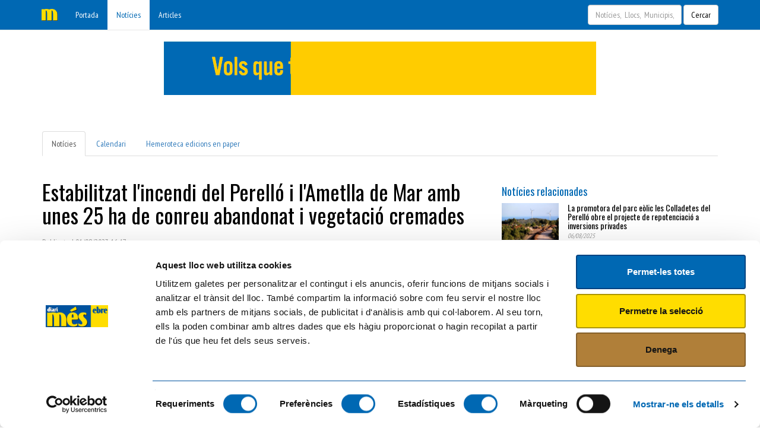

--- FILE ---
content_type: text/html; charset=UTF-8
request_url: https://www.mesebre.cat/noticies/8638_estabilitzat-lincendi-del-perello-i-lametlla-mar-amb-unes-25-ha-conreu-abandonat-i-vegetacio-cremades.php
body_size: 7282
content:
<!DOCTYPE html PUBLIC "-//W3C//DTD XHTML 1.0 Transitional//EN" "http://www.w3.org/TR/xhtml1/DTD/xhtml1-transitional.dtd">
<html xmlns="http://www.w3.org/1999/xhtml" xmlns:fb="http://ogp.me/ns/fb#">
<head>
<script id="Cookiebot" src="https://consent.cookiebot.com/uc.js" data-cbid="367b4da3-a0c9-498c-8dad-f0fde2038fc3" data-blockingmode="auto" type="text/javascript"></script>
<!-- Google Tag Manager -->
<script>(function(w,d,s,l,i){w[l]=w[l]||[];w[l].push({'gtm.start':
new Date().getTime(),event:'gtm.js'});var f=d.getElementsByTagName(s)[0],
j=d.createElement(s),dl=l!='dataLayer'?'&l='+l:'';j.async=true;j.src=
'https://www.googletagmanager.com/gtm.js?id='+i+dl;f.parentNode.insertBefore(j,f);
})(window,document,'script','dataLayer','GTM-NJ5B2SR');</script>
<!-- End Google Tag Manager -->

<meta http-equiv="Content-Type" content="text/html; charset=utf-8" />
<meta name="viewport" content="width=device-width, initial-scale=1.0">
<!--[if lt IE 9]>
<script src="http://css3-mediaqueries-js.googlecode.com/svn/trunk/css3-mediaqueries.js"></script>
<![endif]-->
<link rel="shortcut icon" href="https://www.mesebre.cat/favicon.ico" />
<META name="description" content="diari més ebre">
<meta property="og:title" content="Estabilitzat l'incendi del Perelló i l'Ametlla de Mar amb unes 25 ha de conreu abandonat i vegetació cremades" />
<meta property="og:description" content="El foc crema sis caravanes abandonades, afecta lleument algunes casetes i obliga a confinar la zona


Els Bombers han donat per estabilitzat l'incendi forestal que crema des d'aquest dimarts al mat&iacute; a la zona de Puig Molt&oacute;, afectant els termes del Perell&oacute; i l'Ametlla de Mar, al Baix Ebre. El foc ha cremat entre 25 i 30 hect&agrave;rees dins d'un per&iacute;metre de tres hect&agrave;rees, segons les primeres estimacions. Els Agents Rurals encara no han pogut identificar les possibles causes que l'han originat. Com ha detallat Ricard Exp&oacute;sito, cap de la regi&oacute; d'emerg&egrave;ncies de les Terres de l'Ebre, el foc ha cremat sis autocaravanes abandonades i hauria afectat lleument algunes casetes, com ha afegit Miquel &Agrave;ngel Garcia, cap dels Agents Rurals a l'Ebre. Protecci&oacute; Civil ha usat amb &egrave;xit els missatges d'alerta per demanar el confinament de la poblaci&oacute; de la zona.
Exp&oacute;sito ha remarcat que el foc ha estat emp&egrave;s pel vent "moderat" de mestral que bufa aquest dimarts a la zona. En el per&iacute;metre, format per una barreja de conreus abandonats i zona forestal, el foc ha anat saltant en trams de vegetaci&oacute; en direcci&oacute; al mar. Els Bombers tenien llest un dispositiu per si el fum arribava i afectava l'autopista per&ograve; es dispersava abans i no s'ha posat en perill la seguretat del tr&agrave;nsit. Fins a prop de 150 efectius de terra dels Bombers i 14 mitjans aeris s'han sumat al dispositiu d'exntici&oacute;.&nbsp;
Quatre dies de "risc veritable"
El foc ha cremat unes 25 hect&agrave;rees, la meitat al terme del Perell&oacute; i l'altra meitat al terme de l'Ametlla, i un 75% de vegetaci&oacute; forestal. Tot i que el seu potencial era de 400 hect&agrave;rees, que avanc&eacute;s cap a la l&iacute;nia de costa tranquil&middot;litzava els equips d'extinci&oacute;. El cap de la regi&oacute; d'emerg&egrave;ncies de les Terres de l'Ebre ha advertit que aquest dimarts &eacute;s el primer de "quatre dies risc veritable", en els quals es preveu que continu&iuml; bufant un mestral moderat fins a la matinada de dijous, quan la for&ccedil;a del vent incrementar&agrave; i la situaci&oacute; es pot complicar.
Alertes m&ograve;bils de confinament
En l'incendi no hi ha hagut afectacions personals. Tres grups familiars s'han "autoevacuat", per&ograve; la resta de ve&iuml;ns han complert amb el decret de confinament que s'ha em&egrave;s a les urbanitzacions &Agrave;liga, Racons i Bocatxa i tamb&eacute; a totes les cases i habitatges disseminats que s'escampen per la zona. Protecci&oacute; Civil ha destacat el bon funcionament dels missatges d'alerta a trav&eacute;s dels tel&egrave;fons m&ograve;bils que s'ha fet servir per primera vegada al territori, despr&eacute;s dels simulacres de la primavera. Rafel Prades, responsable de Protecci&oacute; Civil a les Terres de l'Ebre, ha detallat que s'ha enviat a tota l'&agrave;rea d'afectaci&oacute; del foc. Abans s'ha avisat als ajuntaments. Pocs minuts abans de les cinc de la tarda, als tel&egrave;fons han arribat el missatge de desconfinament.
Franges de protecci&oacute;
Miquel &Agrave;ngel Garcia ha recordat la import&agrave;ncia de mantenir "franges de protecci&oacute;" entorn de les edificacions i els habitatges, sobretot en zones com la del foc en qu&egrave; hi ha moltes construccions disseminades entre camps de conreu i vegetaci&oacute; forestal. Com ha recordat Garcia, &eacute;s una mesura de seguretat per protegir els b&eacute;ns, els propietaris i tamb&eacute; per garantir les vides dels ve&iuml;ns si s'hi han de confinar.
Les franges de protecci&oacute; han de tenir 25 metres d'espai net al voltant de la construcci&oacute;, el que significa "rebaixar tot el que &eacute;s el combustible forestal, esporgar els arbres, disminuir la densitat vegetal". Aix&iacute; es protegeix la construcci&oacute; i tamb&eacute; s'evita que qualsevol activitat humana al voltant de les masies i cases pugui produir un incendi, o "disminueix la probabilitat que arribi a la zona forestal i esdevingui un incendi forestal".
L'alcalde del Perell&oacute;, Samuel Ferr&eacute;, i l'alcaldessa de l'Ametlla de Mar, Eva del Amo, han celebrat que el foc s'hagi estabilitzat a primera hora de la tarda despr&eacute;s "d'un migdia intens". Ferr&eacute; ha remarcat que la r&agrave;pida actuaci&oacute; de l'ADF del Perell&oacute; ha estat determinant en els primers moments de l'incendi i ha agra&iuml;t la tasca a tots els efectius dels equips d'emerg&egrave;ncies i extinci&oacute;. Els batlles han confirmat el bon funcionament dels missatges d'alerta per demanar el confinament i que la gent sort&iacute;s de la zona afectada pel foc.
L'alcalde del Perell&oacute; tamb&eacute; ha apuntat que &eacute;s un bon moment per recordar les mesures de seguretat que cal preveure per evitar riscos i incendis, com &eacute;s tamb&eacute; la neteja dels boscos. "Aquesta tasca de prevenci&oacute;, si no treballem i no apostem i no destinem recursos al respecte, en no res, malauradament, podem tornar a estar igual", ha recordat.
&nbsp;

" />
<meta property="og:image" content="https://www.mesebre.cat/img/noticies/sYN-Perellao2.jpg" />
<meta property="og:url" content="https://www.mesebre.cat/noticies/8638_estabilitzat-lincendi-del-perello-i-lametlla-mar-amb-unes-25-ha-conreu-abandonat-i-vegetacio-cremades.php" />
<title>Estabilitzat l'incendi del Perelló i l'Ametlla de Mar amb unes 25 ha de conreu abandonat i vegetació cremades</title>
<link type="text/css" rel="stylesheet" href="http://cdnjs.cloudflare.com/ajax/libs/font-awesome/6.4.2/css/all.min.css" >
<link type="text/css" rel="stylesheet" href="https://www.mesebre.cat/css/estilos.css" >
<link type="text/css" rel="stylesheet" href="https://www.mesebre.cat/js/jqueryplugins/fancyBox/source/jquery.fancybox.css?v=2.1.5" >
<link type="text/css" rel="stylesheet" href="https://www.mesebre.cat/css/embed.css">
<link type="text/css" rel="stylesheet" href="https://www.mesebre.cat/css/user_login.css" >
<link href="https://www.mesebre.cat/css/bootstrap-social.css" rel="stylesheet" ><script>var pathRoot="https://www.mesebre.cat";</script>
<script src="https://www.mesebre.cat/js/jquery-2.0.3.min.js"></script>
<script src="https://www.mesebre.cat/js/bootstrap-3.3.4.min.js"></script>
<script src="https://www.mesebre.cat/js/jqueryplugins/matchHeight/jquery.matchHeight.js"></script>
<script src="https://www.mesebre.cat/js/jqueryplugins/jquery.timers-1.0.0.js"></script>
<script src="https://www.mesebre.cat/js/jqueryplugins/fancyBox/source/jquery.fancybox.pack.js?v=2.1.5"></script>
<script type="text/javascript" language="JavaScript" src="https://www.mesebre.cat/inc/jsinc/smart-search.js"></script>
<script src="https://www.mesebre.cat/js/usuarios.js"></script>
<script>$(document).ready(function(){ $('[data-toggle="tooltip"]').tooltip(); });</script></head>

<body >
<!-- Google Tag Manager (noscript) -->
<noscript><iframe src="https://www.googletagmanager.com/ns.html?id=GTM-NJ5B2SR"
height="0" width="0" style="display:none;visibility:hidden"></iframe></noscript>
<!-- End Google Tag Manager (noscript) -->
<div id="fb-root"></div>
<script>(function(d, s, id) {
  var js, fjs = d.getElementsByTagName(s)[0];
  if (d.getElementById(id)) return;
  js = d.createElement(s); js.id = id;
  js.src = "//connect.facebook.net/ca_ES/sdk.js#xfbml=1&version=v2.8&appId=1197306243682452";
  fjs.parentNode.insertBefore(js, fjs);
}(document, 'script', 'facebook-jssdk'));</script><div id="userLoginContent">
<div class="backgroundPopup"></div>
<div class="popupLogin">
<div class="buttonClose"><a href="javascript:void(null);" onclick="closePopUpLogin()"><img src="https://www.mesebre.cat/css/img/close.png"></a></div>
<div id="contentLoginForm">
		<div class="tit">Accés usuaris</div>
		<div class="col center">
			
			<div id="formLogin">
				<br><div class="inputlabel">E-mail</div>
				<input class="inputbox" id="inputEmailLogin" type="text">
				<br><div class="inputlabel">Contrasenya</div>
				<input class="inputbox" id="inputPasswordLogin" type="password">
				<br>
				<input type="button" onclick="loginUser()" class="button" value="Entrar">
			</div>
			<div id="loadingLogin"></div>
			<div id="statusLogin"></div>
			
		</div>				
</div>

</div>
</div>

<script>

$(document).ready(function() {
var el = $("#inputPasswordLogin");
	el.keydown(function(tecla){	   	
		if(tecla.keyCode == 13) 
			loginUser();			
	});		
});

</script>

  <div class="navbar navbar-default navbar-fixed-top navbar-me">
            <div class="container">
                <div class="navbar-header">
                    <button type="button" class="navbar-toggle" data-toggle="collapse" data-target="#navbar-ex-collapse">
                        <span class="sr-only">Desplegar navegación</span>
                        <span class="icon-bar"></span>
                        <span class="icon-bar"></span>
                        <span class="icon-bar"></span>
                    </button>
                    <a class="navbar-brand"><img height="20" alt="Mini Logo Més Ebre" src="https://www.mesebre.cat/img/logo-m.png"></a>
                </div>
                <div class="collapse navbar-collapse" id="navbar-ex-collapse">
                    <ul class="nav navbar-left navbar-nav">
                        <li >
                            <a href="https://www.mesebre.cat"><i class="fa fa-home fa-fw"></i> Portada</a>
                        </li>
                        <li class="active">
                            <a href="https://www.mesebre.cat/noticies/"><i class="fa fa-fw fa-newspaper-o"></i> Notícies</a>
                        </li>
                        <li >
                            <a href="https://www.mesebre.cat/articles/"><i class="fa fa-fw -o fa-bars"></i> Articles</a>
                        </li>                                              
                    </ul>
                                        
                    <div class="hidden-sm hidden-xs navbar-form navbar-right">
                        <div class="form-group">
                            <input type="text" name="search" id="inputsearch" class="form-control inputsearch"
                            onfocus="smartSearch(this.value,'');" onkeyup="smartSearch(this.value,'');" onblur="hideSearch(300);" placeholder="Notícies,  Llocs,  Municipis,  Articles, Gent...">
                        <input type="hidden" id="wheresearch" value="tot">
                        </div>
                        <button type="button" onclick="jumpSearchQuery()" class="btn btn-default">Cercar</button>
                    </div>
                                    </div>
            </div>
        </div>
 
 <div class="resultSearch">
 	<div class="section">
		<div class="container" style="background-color: #FFF;">			
			<div class="row" style="padding: 16px;">
			<div id="dataSearchResult" class="row boxResults"></div>
			</div>
		</div>
	</div> 
</div>
 
<div class="section" style="margin-top:35px; margin-bottom:-45px;">
	<div class="container">
		<div class="row">
			<div class="col-md-12">
			<img src="https://www.mesebre.cat/img/promo-mesebre-anuncis.gif" class="center-block img-responsive" >
			</div>
		</div>
	</div>
</div>
	
<div class="section">
	<div class="container" style="background-color: #FFF;">
	
		<div class="row" style="padding: 16px;">
			<div class="col-md-12" style="padding-top: 20px;">
				<div class="row">
					<ul class="nav nav-tabs">
						<li class="active"><a href="https://www.mesebre.cat/noticies/"><i
								class="fa fa-fw k -o fa-newspaper-o"></i>Notícies</a></li>
						<li><a href="https://www.mesebre.cat/noticies/calendari/"><i class="fa fa-fw k fa-calendar"></i>Calendari</a>
						</li>
						<li><a href="https://www.mesebre.cat/hemeroteca/"><i class="fa fa-fw k fa-file-text"></i>Hemeroteca edicions en paper</a></li>
					</ul>
				</div>
			</div>


			<div class="col-md-8" style="padding-top: 20px;">

				<div class="row">
					<h1>Estabilitzat l'incendi del Perelló i l'Ametlla de Mar amb unes 25 ha de conreu abandonat i vegetació cremades</h1>
					<div class="row">
						<div class="col-md-12">
						<em style="font-style: normal; font-size: 14px; line-height: 35px; color:#999;">Publicat el 01/08/2023 16:47</em>
						<p><a href="https://www.mesebre.cat/noticies/a/34_el-perello/" data-original-title="Notícies a El Perelló" data-toggle="tooltip"><i class="fa fa-fw fa-map-marker"></i>El Perelló</a><a href="https://www.mesebre.cat/noticies/a/23_garcia/" data-original-title="Notícies a Garcia" data-toggle="tooltip"><i class="fa fa-fw fa-map-marker"></i>Garcia</a><a href="https://www.mesebre.cat/noticies/a/5_l-ametlla-mar/" data-original-title="Notícies a L' Ametlla de Mar" data-toggle="tooltip"><i class="fa fa-fw fa-map-marker"></i>L' Ametlla de Mar</a></p>								
						</div>
					</div>
					<div class="col-md-12 ">
						<div class="row well well-sm box-noticia "
							style="background-color: #FFF;">
							<div class="col-md-12 text-left">
								<img
									src="https://www.mesebre.cat/img/noticies/sYN-Perellao2.jpg"
									class="img-thumbnail" style="border: none">
							</div>
						</div>
						<div class="row " style="padding: 2px 25px;"><h3 class="project-header_title__OZ9dK">El foc crema sis caravanes abandonades, afecta lleument algunes casetes i obliga a confinar la zona</h3><br />
<div class="project-body_container__AK8F3"><br />
<div class="project-body_main__mEGh4"><br />
<p class="project-body_authorship__y8D0P project-body_authorshipAndDate__GSAl2">Els Bombers han donat per estabilitzat l'incendi forestal que crema des d'aquest dimarts al mat&iacute; a la zona de Puig Molt&oacute;, afectant els termes del Perell&oacute; i l'Ametlla de Mar, al Baix Ebre. El foc ha cremat entre 25 i 30 hect&agrave;rees dins d'un per&iacute;metre de tres hect&agrave;rees, segons les primeres estimacions. Els Agents Rurals encara no han pogut identificar les possibles causes que l'han originat. Com ha detallat Ricard Exp&oacute;sito, cap de la regi&oacute; d'emerg&egrave;ncies de les Terres de l'Ebre, el foc ha cremat sis autocaravanes abandonades i hauria afectat lleument algunes casetes, com ha afegit Miquel &Agrave;ngel Garcia, cap dels Agents Rurals a l'Ebre. Protecci&oacute; Civil ha usat amb &egrave;xit els missatges d'alerta per demanar el confinament de la poblaci&oacute; de la zona.</p><br />
<p>Exp&oacute;sito ha remarcat que el foc ha estat emp&egrave;s pel vent "moderat" de mestral que bufa aquest dimarts a la zona. En el per&iacute;metre, format per una barreja de conreus abandonats i zona forestal, el foc ha anat saltant en trams de vegetaci&oacute; en direcci&oacute; al mar. Els Bombers tenien llest un dispositiu per si el fum arribava i afectava l'autopista per&ograve; es dispersava abans i no s'ha posat en perill la seguretat del tr&agrave;nsit. Fins a prop de 150 efectius de terra dels Bombers i 14 mitjans aeris s'han sumat al dispositiu d'exntici&oacute;.&nbsp;</p><br />
<p><strong>Quatre dies de "risc veritable"</strong></p><br />
<p>El foc ha cremat unes 25 hect&agrave;rees, la meitat al terme del Perell&oacute; i l'altra meitat al terme de l'Ametlla, i un 75% de vegetaci&oacute; forestal. Tot i que el seu potencial era de 400 hect&agrave;rees, que avanc&eacute;s cap a la l&iacute;nia de costa tranquil&middot;litzava els equips d'extinci&oacute;. El cap de la regi&oacute; d'emerg&egrave;ncies de les Terres de l'Ebre ha advertit que aquest dimarts &eacute;s el primer de "quatre dies risc veritable", en els quals es preveu que continu&iuml; bufant un mestral moderat fins a la matinada de dijous, quan la for&ccedil;a del vent incrementar&agrave; i la situaci&oacute; es pot complicar.</p><br />
<p><strong>Alertes m&ograve;bils de confinament</strong></p><br />
<p>En l'incendi no hi ha hagut afectacions personals. Tres grups familiars s'han "autoevacuat", per&ograve; la resta de ve&iuml;ns han complert amb el decret de confinament que s'ha em&egrave;s a les urbanitzacions &Agrave;liga, Racons i Bocatxa i tamb&eacute; a totes les cases i habitatges disseminats que s'escampen per la zona. Protecci&oacute; Civil ha destacat el bon funcionament dels missatges d'alerta a trav&eacute;s dels tel&egrave;fons m&ograve;bils que s'ha fet servir per primera vegada al territori, despr&eacute;s dels simulacres de la primavera. Rafel Prades, responsable de Protecci&oacute; Civil a les Terres de l'Ebre, ha detallat que s'ha enviat a tota l'&agrave;rea d'afectaci&oacute; del foc. Abans s'ha avisat als ajuntaments. Pocs minuts abans de les cinc de la tarda, als tel&egrave;fons han arribat el missatge de desconfinament.</p><br />
<p><strong>Franges de protecci&oacute;</strong></p><br />
<p>Miquel &Agrave;ngel Garcia ha recordat la import&agrave;ncia de mantenir "franges de protecci&oacute;" entorn de les edificacions i els habitatges, sobretot en zones com la del foc en qu&egrave; hi ha moltes construccions disseminades entre camps de conreu i vegetaci&oacute; forestal. Com ha recordat Garcia, &eacute;s una mesura de seguretat per protegir els b&eacute;ns, els propietaris i tamb&eacute; per garantir les vides dels ve&iuml;ns si s'hi han de confinar.</p><br />
<p>Les franges de protecci&oacute; han de tenir 25 metres d'espai net al voltant de la construcci&oacute;, el que significa "rebaixar tot el que &eacute;s el combustible forestal, esporgar els arbres, disminuir la densitat vegetal". Aix&iacute; es protegeix la construcci&oacute; i tamb&eacute; s'evita que qualsevol activitat humana al voltant de les masies i cases pugui produir un incendi, o "disminueix la probabilitat que arribi a la zona forestal i esdevingui un incendi forestal".</p><br />
<p>L'alcalde del Perell&oacute;, Samuel Ferr&eacute;, i l'alcaldessa de l'Ametlla de Mar, Eva del Amo, han celebrat que el foc s'hagi estabilitzat a primera hora de la tarda despr&eacute;s "d'un migdia intens". Ferr&eacute; ha remarcat que la r&agrave;pida actuaci&oacute; de l'ADF del Perell&oacute; ha estat determinant en els primers moments de l'incendi i ha agra&iuml;t la tasca a tots els efectius dels equips d'emerg&egrave;ncies i extinci&oacute;. Els batlles han confirmat el bon funcionament dels missatges d'alerta per demanar el confinament i que la gent sort&iacute;s de la zona afectada pel foc.</p><br />
<p>L'alcalde del Perell&oacute; tamb&eacute; ha apuntat que &eacute;s un bon moment per recordar les mesures de seguretat que cal preveure per evitar riscos i incendis, com &eacute;s tamb&eacute; la neteja dels boscos. "Aquesta tasca de prevenci&oacute;, si no treballem i no apostem i no destinem recursos al respecte, en no res, malauradament, podem tornar a estar igual", ha recordat.</p><br />
<p class="project-body_authorship__y8D0P project-body_authorshipAndDate__GSAl2">&nbsp;</p><br />
</div><br />
</div></div>
						<hr>						
						<div class="row" style="padding: 2px 15px;">
						<h4 class="color-azul-me">Comparteix aquesta noticia</h4>
						<a title="Compartir amb Facebook" target="_blank" href="https://www.facebook.com/sharer/sharer.php?u=https%3A%2F%2Fwww.mesebre.cat%2Fnoticies%2F8638_estabilitzat-lincendi-del-perello-i-lametlla-mar-amb-unes-25-ha-conreu-abandonat-i-vegetacio-cremades.php"
	class="btn btn-social-icon btn-facebook"> <span class="fa fa-facebook"></span>
</a>

<a title="Compartir amb Google+" target="_blank" href="https://plus.google.com/share?url=https%3A%2F%2Fwww.mesebre.cat%2Fnoticies%2F8638_estabilitzat-lincendi-del-perello-i-lametlla-mar-amb-unes-25-ha-conreu-abandonat-i-vegetacio-cremades.php"
	class="btn btn-social-icon btn-google"> <span class="fa fa-google"></span>
</a>
<a title="Compartir amb Twitter" target="_blank" href="https://twitter.com/home?status=Estabilitzat+l%27incendi+del+Perell%C3%B3+i+l%27Ametlla+de+Mar+amb+unes+25+ha+de+conreu+abandonat+i+vegetaci%C3%B3+cremades%20https%3A%2F%2Fwww.mesebre.cat%2Fnoticies%2F8638_estabilitzat-lincendi-del-perello-i-lametlla-mar-amb-unes-25-ha-conreu-abandonat-i-vegetacio-cremades.php"
	class="btn btn-social-icon btn-twitter"> <span class="fa fa-twitter"></span>
</a>
<a title="Compartir amb Pinterest" target="_blank" href="https://pinterest.com/pin/create/button/?url=https%3A%2F%2Fwww.mesebre.cat%2Fnoticies%2F8638_estabilitzat-lincendi-del-perello-i-lametlla-mar-amb-unes-25-ha-conreu-abandonat-i-vegetacio-cremades.php&media=&description=Estabilitzat+l%27incendi+del+Perell%C3%B3+i+l%27Ametlla+de+Mar+amb+unes+25+ha+de+conreu+abandonat+i+vegetaci%C3%B3+cremades"
	class="btn btn-social-icon btn-pinterest"> <span
	class="fa fa-pinterest"></span>
</a>
<a title="Compartir amb LinkedIn" target="_blank" href="https://www.linkedin.com/shareArticle?mini=true&url=https%3A%2F%2Fwww.mesebre.cat%2Fnoticies%2F8638_estabilitzat-lincendi-del-perello-i-lametlla-mar-amb-unes-25-ha-conreu-abandonat-i-vegetacio-cremades.php&title=Estabilitzat+l%27incendi+del+Perell%C3%B3+i+l%27Ametlla+de+Mar+amb+unes+25+ha+de+conreu+abandonat+i+vegetaci%C3%B3+cremades&summary=&source=https://www.mesebre.cat"
	class="btn btn-social-icon btn-linkedin"> <span
	class="fa fa-linkedin"></span>
</a>

						</div>
						<hr>
						<div class="row" style="padding: 2px 15px;">
							<h4 class="color-azul-me">Fés el teu comentari</h4>
							<div class="col-md-12"><div class="fb-comments" data-href="https://www.mesebre.cat/noticies/8638_estabilitzat-lincendi-del-perello-i-lametlla-mar-amb-unes-25-ha-conreu-abandonat-i-vegetacio-cremades.php" data-width="100%"
	data-numposts="10" data-colorscheme="light"></div>
</div>
							<br> <br clear="all">
						</div>
					</div>					
				</div>				
			</div>
			
			
			
			<!--- columna derecha --->
			<div class="col-md-4 ">
				
								<div class="row " style="margin-top: 40px;">				
					<div class="col-md-12 ">
						<h4 class="color-azul-me ">
							<i class="fa fa-fw fa-newspaper-o "></i> Notícies relacionades
						</h4>
					</div>
				
					<div class="col-md-12 ">
						<!-- item noticia relacionada -->
												<div class="row" style="margin-bottom: 10px;">
							<div class="col-md-4">
								<a href="https://www.mesebre.cat/noticies/9734_la-promotora-del-parc-eolic-les-colladetes-del-perello-obre-projecte-repotenciacio-inversions-privades.php"><img
									src="https://www.mesebre.cat/img/noticies/th/Q1FP-c8441659-cb88-4845-be09-ec130dac6f7b.jpg"
									class="img-responsive"></a>
							</div>
							<div class="col-md-8" style="padding: 0px;">
								<h5 style="margin: 0px;">
									<a href="https://www.mesebre.cat/noticies/9734_la-promotora-del-parc-eolic-les-colladetes-del-perello-obre-projecte-repotenciacio-inversions-privades.php" style="color: #000;">La promotora del parc eòlic les Colladetes del Perelló obre el projecte de repotenciació a inversions privades</a>
								</h5>
								<em style="color: #999; font-size: 11px; line-height: 20px;">06/08/2025</em>
							</div>
						</div>
												<div class="row" style="margin-bottom: 10px;">
							<div class="col-md-4">
								<a href="https://www.mesebre.cat/noticies/9579_alcanar-i-pol-perellos-formalitzen-lagermanament-un-pont-que-uneix-nord-i-sud-catalunya.php"><img
									src="https://www.mesebre.cat/img/noticies/th/jjNb-les-cases-alcanar2-02.jpg"
									class="img-responsive"></a>
							</div>
							<div class="col-md-8" style="padding: 0px;">
								<h5 style="margin: 0px;">
									<a href="https://www.mesebre.cat/noticies/9579_alcanar-i-pol-perellos-formalitzen-lagermanament-un-pont-que-uneix-nord-i-sud-catalunya.php" style="color: #000;">Alcanar i Ôpol-Perellós formalitzen l’agermanament: un pont que uneix el nord i el sud de Catalunya</a>
								</h5>
								<em style="color: #999; font-size: 11px; line-height: 20px;">28/05/2025</em>
							</div>
						</div>
												<div class="row" style="margin-bottom: 10px;">
							<div class="col-md-4">
								<a href="https://www.mesebre.cat/noticies/9471_latletisme-del-perello-destaca-final-nacional-cros-2025-dels-jocs-escolars-catalunya.php"><img
									src="https://www.mesebre.cat/img/noticies/th/HAO4-2-(2).jpg"
									class="img-responsive"></a>
							</div>
							<div class="col-md-8" style="padding: 0px;">
								<h5 style="margin: 0px;">
									<a href="https://www.mesebre.cat/noticies/9471_latletisme-del-perello-destaca-final-nacional-cros-2025-dels-jocs-escolars-catalunya.php" style="color: #000;">L'atletisme del Perelló destaca a la final nacional de cros 2025 dels Jocs Escolars de Catalunya</a>
								</h5>
								<em style="color: #999; font-size: 11px; line-height: 20px;">04/04/2025</em>
							</div>
						</div>
												<div class="row" style="margin-bottom: 10px;">
							<div class="col-md-4">
								<a href="https://www.mesebre.cat/noticies/9202_ada-pallares-regidora-desports-lajuntament-del-perello-esportivament-perello-es-un-poble-moviment.php"><img
									src="https://www.mesebre.cat/img/noticies/th/U0Pa-Aaida-Pallaraes.jpg"
									class="img-responsive"></a>
							</div>
							<div class="col-md-8" style="padding: 0px;">
								<h5 style="margin: 0px;">
									<a href="https://www.mesebre.cat/noticies/9202_ada-pallares-regidora-desports-lajuntament-del-perello-esportivament-perello-es-un-poble-moviment.php" style="color: #000;">Aïda Pallarès, Regidora d’Esports de l’Ajuntament del Perelló: “Esportivament, el Perelló és un poble en moviment”.</a>
								</h5>
								<em style="color: #999; font-size: 11px; line-height: 20px;">18/10/2024</em>
							</div>
						</div>
												<div class="row" style="margin-bottom: 10px;">
							<div class="col-md-4">
								<a href="https://www.mesebre.cat/noticies/9020_10-anys-dels-10000-del-perello.php"><img
									src="https://www.mesebre.cat/img/noticies/th/5vtP-CARTELL-10-I-5-2024.jpg"
									class="img-responsive"></a>
							</div>
							<div class="col-md-8" style="padding: 0px;">
								<h5 style="margin: 0px;">
									<a href="https://www.mesebre.cat/noticies/9020_10-anys-dels-10000-del-perello.php" style="color: #000;">10 anys dels 10.000 del Perelló</a>
								</h5>
								<em style="color: #999; font-size: 11px; line-height: 20px;">17/05/2024</em>
							</div>
						</div>
												<div class="row" style="margin-bottom: 10px;">
							<div class="col-md-4">
								<a href="https://www.mesebre.cat/noticies/8984_la-fira-mel-i-loli-del-perello-es-reinventa-per-potenciar-proximitat-i-qualitat-els-nous-patrons-consum.php"><img
									src="https://www.mesebre.cat/img/noticies/th/Xy2L-392301f6-3f8d-4f1b-bbba-2aee2643de72.jpg"
									class="img-responsive"></a>
							</div>
							<div class="col-md-8" style="padding: 0px;">
								<h5 style="margin: 0px;">
									<a href="https://www.mesebre.cat/noticies/8984_la-fira-mel-i-loli-del-perello-es-reinventa-per-potenciar-proximitat-i-qualitat-els-nous-patrons-consum.php" style="color: #000;">La fira de la mel i l'oli del Perelló es reinventa per potenciar la proximitat i qualitat en els nous patrons de consum</a>
								</h5>
								<em style="color: #999; font-size: 11px; line-height: 20px;">15/04/2024</em>
							</div>
						</div>
												
					</div>
				</div>
				<hr>
								<!-- ------------pub --------------------- -->
				<div class="row " style="margin-top: 40px;">
				<a target="_blank" href="http://www.tradicionarius.es"><img src="https://www.mesebre.cat/img/pub/Banner_336x280px_Tradicionarius.jpg" class="center-block img-responsive" style="width:336px; height:280px;"></a>
                        <hr>
                        <a target="_blank" href="http://www.ornis.cat"><img src="https://www.mesebre.cat/img/pub/Banner_336x140px_Ornis.jpg" class="center-block img-responsive" style="width:336px; height:140px;"></a>
                        <hr>
                        <a target="_blank" href="http://www.lonada.cat"><img src="https://www.mesebre.cat/img/pub/Banner_336x140px_Onada.jpg" class="center-block img-responsive" style="width:336px; height:140px;"></a>
                        <hr>
                        <a target="_blank" href="http://www.pisoperfecto.com"><img src="https://www.mesebre.cat/img/pub/Banner_336x140px_PISO_PERFECTO.jpg" class="center-block img-responsive" style="width:336px; height:140px;"></a>
						<hr>
				</div>
				<!-- --------------------------------- -->
			</div>
		</div>
		<!-- fin columnas -->
	</div>
	
	
</div>


<div class="section">
	<div class="container">		
		<div class="row" style="display: flex; flex-direction: column; align-items: center;">			
		<div class="col-md-6">
			<h3>Amb el suport de:</h3>
		</div>	
		<div class="col-md-6">
			<img style="height: 100px;" src="/img/suport-de-generalitat.png"/>
		</div>		
		</div>
	</div>
</div>

<footer class="section section-warning ">
	<div class="container ">
		<div class="row ">
			<div class="col-sm-4 ">
				<h1>més ebre</h1>
				<p>C/ Cervantes, 13, 43500 - Tortosa (TARRAGONA)<br>Tel. 610 20 33 25</p>
				<p>ISSN 2564-8705</p>
				<p><a style="color:#FFF;" onclick="popUpLogin();" href="javascript:void(null)" >Login</a></p>			</div>
			<div class="col-sm-4" style="margin-top: 30px;">				

				<div class="row" style="margin-bottom: 10px;">
					<div class="col-md-6 text-center ">
						<a href="https://www.mesebre.cat/files/tarifes_2026.pdf" target="_blank" style="color:#FFF;">Tarifes</a>
					</div>
					<div class="col-md-6 text-center ">
						<a href="https://www.mesebre.cat/img/calendari-publicacions-2026.jpg" target="_blank" style="color:#FFF;">Calendari publicacions</a>
					</div>					
				</div>

				<div class="row" style="margin-bottom: 10px;">
					<div class="col-md-6 text-center ">
						<a href="https://www.mesebre.cat/files/Supremo.exe" target="_blank" style="color:#FFF;">Suport</a>
					</div>
					<div class="col-md-6 text-center ">
						<a href="https://www.mesebre.cat/aviso-legal.php" data-toggle="modal"
							data-target="#modalFooter" style="color:#FFF;">Avís legal</a>
					</div>
				</div>

				<div class="row" style="margin-bottom: 10px;">
					<div class="col-md-6 text-center ">
						<a href="https://www.mesebre.cat/politica-privacidad.php"
							data-toggle="modal" data-target="#modalFooter" style="color:#FFF;">Política de
							privacitat</a>
					</div>
					<div class="col-md-6 text-center ">
						<a href="https://www.mesebre.cat/ley-de-cookies.php" data-toggle="modal"
							data-target="#modalFooter" style="color:#FFF;">Llei de Cookies</a>
					</div>
				</div>

				<div class="row text-center" style="margin-top:20px">
				<a href="https://www.ojdinteractiva.es/" target="_blank">
					<img src="/img/logo-ojd.png">
				</a>
			</div>
			</div>
			<div class="col-sm-4 ">
				<p class="text-info text-right "><br></p>
				<div class="row ">
					<div class="col-md-12 hidden-lg hidden-md hidden-sm text-left ">
												<a target="_blank" href="http://twitter.com/mesebre" style="margin-left:10px;"><i class="fa-brands fa-3x fa-x-twitter text-inverse "></i></a>
						<a target="_blank" href="http://www.facebook.com/diarimesebre/" style="margin-left:10px;"><i class="fa-brands fa-3x fa-facebook text-inverse "></i></a>
						<a target="_blank" href="https://www.instagram.com/mes_ebre/" style="margin-left:10px;"><i class="fa-brands fa-3x fa-instagram text-inverse "></i></a>

					</div>
				</div>
				<div class="row ">
					<div class="col-md-12 hidden-xs text-right ">
												<a target="_blank" href="http://twitter.com/mesebre" style="margin-left:10px;"><i class="fa-brands fa-3x fa-x-twitter text-inverse "></i></a>
						<a target="_blank" href="http://www.facebook.com/diarimesebre/" style="margin-left:10px;"><i class="fa-brands fa-3x fa-facebook text-inverse "></i></a>
						<a target="_blank" href="https://www.instagram.com/mes_ebre/" style="margin-left:10px;"><i class="fa-brands fa-3x fa-instagram text-inverse "></i></a>

					</div>
				</div>
			</div>
		</div>
	</div>
</footer>

<!-- Modal de footer -->
<div class="modal fade" id="modalFooter" tabindex="-1" role="dialog"
	aria-labelledby="modalFooterLabel">
	<div class="modal-dialog" role="document">
		<div class="modal-content"></div>
	</div>
</div>
<script>$(document).ready(function(){$("#modalFooter").on("hidden.bs.modal", function(e){$(this).removeData();});$('[data-toggle="tooltipmenutop"]').tooltip();});</script>			<!-- Google tag (gtag.js) -->
				<script async src="https://www.googletagmanager.com/gtag/js?id=G-ELK3EW7YZV"></script>
				<script>
					window.dataLayer = window.dataLayer || [];
					function gtag(){dataLayer.push(arguments);}
					gtag('js', new Date());

					gtag('config', 'G-ELK3EW7YZV');
				</script>
			
</body>
</html>


--- FILE ---
content_type: text/css
request_url: https://www.mesebre.cat/css/user_login.css
body_size: 906
content:
#userLoginContent{ display:none; }
#userLoginContent div{ font-size:16px;  color:#333; font-family:Arial, sans-serif; text-rendering: optimizeLegibility; text-align: left;}
#userLoginContent div.backgroundPopup{ position: fixed; display:block; top:0; left:0; width: 100%; height: 100%; background-color: #000;
filter: alpha(opacity=60); opacity: 0.6; -moz-opacity: 0.6; z-index:10000;}
#userLoginContent div.popupLogin{ position:fixed; display:block; width:540px; height:350px; margin-left:-270px; margin-top:-175px; left:50%; top:35%; background-color: #FFF;
 z-index:11000; border-radius:5px; padding: 15px; overflow: hidden;}
#userLoginContent #contentLoginForm{ position: relative; float: left; width: 540px; height: 360px;  }
#userLoginContent #contentRegisterForm{ position: relative; float: left; width: 540px; height: 360px; }
#userLoginContent div.col{ position: relative; display: block; width: 255px; height:230px; padding:5px; float: left; overflow:hidden; } 
#userLoginContent div.col.left{ margin-right:5px; border-right:#ccc 1px solid; }
#userLoginContent div.col.left div#loadingLogin{ 
	width:240px; height:200px; background-color:#ccc; display:none;
	background: url("http://www.lonada.com/css/img/ajax_loading.gif") no-repeat;
background-size: 50px; background-position: center; 
}
#userLoginContent div.col.left div#statusLogin{ width:240px; height:auto; display: block; margin-top:50px; }
#userLoginContent div.col.center{ margin-left:135px;}
#userLoginContent div#loadingRegister{ 
	width:540px; height:240px; background-color:#ccc; display:none;
	background: url("http://www.lonada.com/css/img/ajax_loading.gif") no-repeat;
background-size: 50px; background-position: center; 
}
#userLoginContent div#statusRegister{ width:260px; height:auto; display: block; margin-top:70px; margin-left:180px; }



#userLoginContent div.buttonClose{ position: absolute; height:23px; width:23px; top:10px; right:15px; z-index: 100;}
#userLoginContent div.tit{ height:32px; width:100%; margin:0px; padding:0px; margin-bottom:20px; border-bottom:#eee 1px solid; display:block; 
font-size: 24px; color:#000;}
#userLoginContent div.tit2{ height: 18px; font-size: 18px; line-height: 18px;}
#userLoginContent div.inputlabel{ color:#0068B3;}
#userLoginContent input.inputbox{ width: 230px; background-color: #eee; border: #ccc 1px solid; font-size: 16px; padding: 5px; margin:5px 0px 10px 0px;
-moz-box-shadow: inset 0 1px 3px #ddd; -webkit-box-shadow: inset 0 1px 3px #ddd; box-shadow: inset 0 1px 3px #ddd; font-size:14px; font-family:helvetica,sans-serif;}
#userLoginContent input.button{ cursor: pointer; font-weight: bold; font-size: 14px; width: 130px; height: 30px; margin: 10px 55px; border-radius:4px; border:0;
background: -webkit-gradient(linear,left top,left bottom,from(#0068B3),to(#0984DB)); background: -moz-linear-gradient(top,#0068B3,#0984DB); color:#fff;}
#userLoginContent input.button:hover{background: -webkit-gradient(linear,left top,left bottom,from(#0984DB),to(#0C92EF)); background: -moz-linear-gradient(top,#0984DB,#0C92EF); }
#userLoginContent div.pie{ position:relative; float:left; display:block; margin-top:20px; width: 100%; font-size: 20px; text-align: center;}
#userLoginContent div.pie a{ text-decoration: none; color:#00A7DF; }
#userLoginContent div.pie a:hover{ text-decoration: underline;}

div.reg { font-size: 14px; padding: 2px; font-weight: bold; margin-left:10px;}
div.reg input{ font-size:12px; border-radius:5px; margin-left:5px; margin-right:5px; border:#ccc 1px solid; padding:4px; background-color: #eee;}
div.reg textarea{ font-size:12px; border-radius:5px; margin-top:5px; border:#ccc 1px solid; padding:4px; background-color: #eee;}
div.reg input.boton{ font-size: 16px; font-weight: bold; padding: 6px; margin-left:170px; margin-top:20px; background-color: #333; color:#FFF; cursor: pointer;}


--- FILE ---
content_type: application/javascript
request_url: https://www.mesebre.cat/inc/jsinc/smart-search.js
body_size: 477
content:
var ligtedResultSearch = false;
function smartSearch(inputString,t) 
{
	if(inputString.length != 0) 	
	{
		$.post(pathRoot+"/inc/ajax/smart-search.php?t="+t, {queryString: ""+inputString+""}, function(data){
			if(data.length >0) {
				$('.resultSearch').show();
				$('#dataSearchResult').html(data);		
				$('html').css("overflow","hidden");
				$("#inputsearch").blur(function(){ hideSearch(2000) });				
			}
		});
	}
	
}

function jumpSearch(url) {	
		
	location.href=url;	
}

function hideSearch(time)
{
	if(!time) time=100;	
	setTimeout(function(){ 
		$('.resultSearch').hide();
		$('html').css("overflow","auto");
		$("#inputsearch").val('');
	}, time);
}

/*
 * saltará creando la url segun que busqueda se hace
 */
function jumpSearchQuery()
{
	//TODO buscar el tipo en un input hidden segun apartado cambiará
	var donde=$("#wheresearch").val();
	if(donde == '') donde="tot";
	
	//TODO darle formato correcto
	var query=$("#inputsearch").val();
	var url = pathRoot+"/cercar/"+donde+"/q/"+query;
	
	if(query != '') location.href=url;
}


$(document).ready(function() {
var el = $("#inputsearch");
	el.keydown(function(tecla){
   	
		if (tecla.keyCode == 40) { //down
		
		}
		else if(tecla.keyCode == 38) { //up
		 		
		}
		else if(tecla.keyCode == 13) { //enter
	 	
			jumpSearchQuery();
		}
		
		
	});
	
});



--- FILE ---
content_type: application/x-javascript
request_url: https://consentcdn.cookiebot.com/consentconfig/367b4da3-a0c9-498c-8dad-f0fde2038fc3/mesebre.cat/configuration.js
body_size: 287
content:
CookieConsent.configuration.tags.push({id:192681589,type:"script",tagID:"",innerHash:"",outerHash:"",tagHash:"15568946597734",url:"https://securepubads.g.doubleclick.net/tag/js/gpt.js",resolvedUrl:"https://securepubads.g.doubleclick.net/tag/js/gpt.js",cat:[1]});CookieConsent.configuration.tags.push({id:192681590,type:"script",tagID:"",innerHash:"",outerHash:"",tagHash:"13692338817273",url:"https://consent.cookiebot.com/uc.js",resolvedUrl:"https://consent.cookiebot.com/uc.js",cat:[1]});CookieConsent.configuration.tags.push({id:192681594,type:"script",tagID:"",innerHash:"",outerHash:"",tagHash:"13569471095351",url:"https://platform.twitter.com/widgets.js",resolvedUrl:"https://platform.twitter.com/widgets.js",cat:[1,4]});CookieConsent.configuration.tags.push({id:192681596,type:"script",tagID:"",innerHash:"",outerHash:"",tagHash:"17540821727339",url:"https://www.googletagmanager.com/gtag/js?id=G-ELK3EW7YZV",resolvedUrl:"https://www.googletagmanager.com/gtag/js?id=G-ELK3EW7YZV",cat:[3,4]});CookieConsent.configuration.tags.push({id:192681597,type:"iframe",tagID:"",innerHash:"",outerHash:"",tagHash:"499363209605",url:"https://player.vimeo.com/video/493752663?title=0&byline=0",resolvedUrl:"https://player.vimeo.com/video/493752663?title=0&byline=0",cat:[3]});CookieConsent.configuration.tags.push({id:192681598,type:"iframe",tagID:"",innerHash:"",outerHash:"",tagHash:"7973252175839",url:"https://www.youtube.com/embed/6PS8z5UF8O8",resolvedUrl:"https://www.youtube.com/embed/6PS8z5UF8O8",cat:[4]});CookieConsent.configuration.tags.push({id:192681604,type:"iframe",tagID:"",innerHash:"",outerHash:"",tagHash:"9531357569799",url:"https://www.youtube.com/embed/go_1UhEdOz4",resolvedUrl:"https://www.youtube.com/embed/go_1UhEdOz4",cat:[4]});

--- FILE ---
content_type: application/javascript
request_url: https://www.mesebre.cat/js/usuarios.js
body_size: 333
content:

function popUpLogin()
{
	$("#userLoginContent").show();
	$("#inputEmailLogin").focus();
}
function closePopUpLogin()
{
	$("#userLoginContent").hide();
	$("#contentLoginForm").css("margin-top","0px");
	$("#formRegister").show();
}

function loginUser()
{
	$("#formLogin").hide(100);
	$("#loadingLogin").show();
	var d = "email=" +  $("#inputEmailLogin").val() + "&password=" + $("#inputPasswordLogin").val() ;	    	
	    $.ajax(
	    	    {
	    	        url: pathRoot+"/inc/ajax/userlogin.php",
	    	        type: "POST",
	    	        data: d,
	    	        crossDomain: true,
	    	        success: function(msg){	    	           
	    	        	if(msg =="loginok")
	    	        	{ 
	    	        		$("#loadingLogin").hide();
	    	        		$("#statusLogin").html('Accés correcte');
	    	        		$(document).oneTime(3000, function() {					
	    	        			$("#statusLogin").html('');
	    	        			//location.reload();
	    	        			window.location.href=pathRoot+"/admin/";
	    	    			}, 1);	    	        		
	    	        	}
	    	        	else {  
		    	        		$("#loadingLogin").hide();
		    	        		$("#statusLogin").html('Accés incorrecte<br>' + msg);
		    	        				    	        		
		    	        		$(document).oneTime(3000, function() {					
		    	        			$("#statusLogin").html('');
		    	        			$("#formLogin").show();	    	        							
		    	    			}, 1);	    	        				    	        			
	    	        		}
	    	       }		 	    	    		 	    	    		 	    	    
	    });	
}
